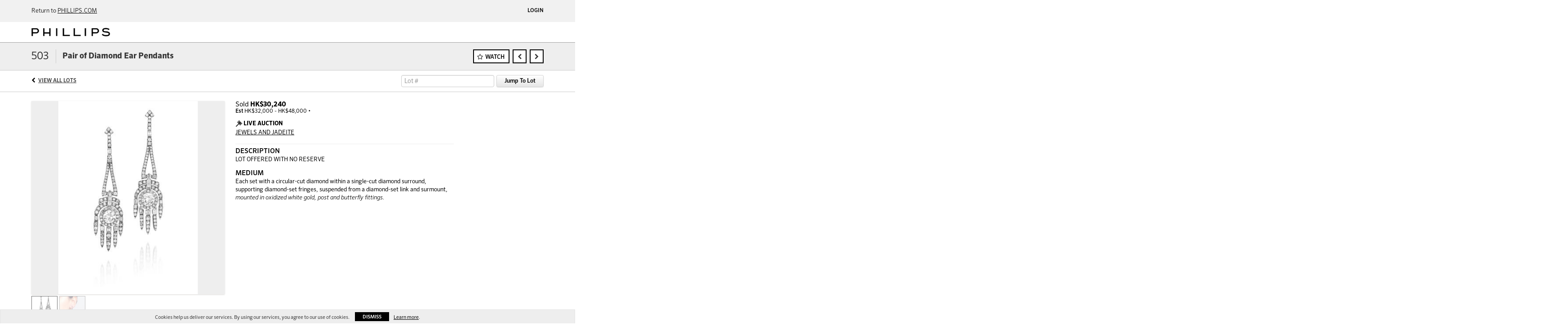

--- FILE ---
content_type: application/javascript
request_url: https://live.phillips.com/js/polyfill.js?version=f837e6
body_size: 215
content:
// title: String.prototype.startsWith()
// desc: This method has been added to the ECMAScript 2015 specification and may not be available in all JavaScript implementations yet.
// src: https://developer.mozilla.org/en-US/docs/Web/JavaScript/Reference/Global_Objects/String/startsWith
if (!String.prototype.startsWith) {
    String.prototype.startsWith = function(searchString, position){
      position = position || 0;
      return this.substr(position, searchString.length) === searchString;
  };
}

--- FILE ---
content_type: application/javascript
request_url: https://live.phillips.com/bower_components/ng-intl-tel-input/ng-intl-tel-input.module.js?version=f837e6
body_size: -45
content:
angular.module('ngIntlTelInput', []);

--- FILE ---
content_type: application/javascript
request_url: https://live.phillips.com/bower_components/angular-scrollstop/dist/angular-scrollstop.min.js?version=f837e6
body_size: 828
content:
/* 
 Name: angular-scrollstop 
 Description: AngularJS, scrollstop and scroll start events. Optional directives. 
 Version: v1.2.0 
 Author: Harrison Hogg (http://hogg.io/)
*/
angular.module("hg.scrollStop",["hg.scrollStop.utils","hg.scrollStop.events","hg.scrollStop.directives"]),angular.module("hg.scrollStop.utils",[]).service("hgUtils",["$rootScope","$document",function(a,b){this.checkParams=function(c,d){return c=c||b,"function"==typeof c?(d=c,c=b):d||(d=angular.noop),{element:c,scope:c.scope()||a,fn:d}},this.standardEl=function(a){return a.prop&&a.attr&&a.find?a[0]:a},this.getScrollTop=function(a){var b=this.standardEl(a);return b instanceof HTMLDocument?b.body.scrollTop||0:b.scrollTop||0}}]),angular.module("hg.scrollStop.events",["hg.scrollStop.utils"]).constant("hgScrollLatency",{start:150,stop:150}).service("hgScrollEvent",["$timeout","HgEvent","hgUtils","hgScrollLatency",function(a,b,c,d){this.scrollstart=function(e,f){var g,h,i,j,k,l=c.checkParams(e,f),m={};e=l.element,f=l.fn,g=l.scope,m.name="scrollstart",m.target=e,m.start=c.getScrollTop(e),j=function(){e.unbind("scroll",i)},i=function(){m.end=c.getScrollTop(e),h?a.cancel(h):(k=new b(m),g.$apply(function(){f(k),g.$broadcast(m.name,k)})),h=a(function(){h=null,m.start=m.end},d.start),g.$on("$destroy",j)},e.bind("scroll",i)},this.scrollstop=function(e,f){var g,h,i,j,k,l=c.checkParams(e,f),m={};e=l.element,f=l.fn,g=l.scope,m.name="scrollstop",m.target=e,j=function(){e.unbind("scroll",i)},i=function(){h&&a.cancel(h),m.start=m.start||c.getScrollTop(e),h=a(function(){h=null,m.end=c.getScrollTop(e),k=new b(m),m.start=null,g.$apply(function(){f(k),g.$broadcast(m.name,k)})},d.stop),g.$on("$destroy",j)},e.bind("scroll",i)}}]).factory("HgEvent",function(){function a(a){this.name=a.name,this.target=a.target,void 0!==a.start&&void 0!==a.end&&(this.startY=a.start,this.endY=a.end,this.direction=this.startY<this.endY?"down":"up")}return a}),angular.module("hg.scrollStop.directives",["hg.scrollStop.events"]).directive("hgScrollstart",["$parse","hgScrollEvent",function(a,b){return{restrict:"A",link:function(c,d,e){var f=a(e.hgScrollstart);b.scrollstart(d,function(a){f(c,{event:a})})}}}]).directive("hgScrollstop",["$parse","hgScrollEvent",function(a,b){return{restrict:"A",link:function(c,d,e){var f=a(e.hgScrollstop);b.scrollstop(d,function(a){f(c,{event:a})})}}}]);
//# sourceMappingURL=angular-scrollstop.min.js.map

--- FILE ---
content_type: application/javascript
request_url: https://live.phillips.com/bower_components/ng-intl-tel-input/ng-intl-tel-input.directive.js?version=f837e6
body_size: 595
content:
angular.module('ngIntlTelInput')
  .directive('ngIntlTelInput', ['ngIntlTelInput', '$log', '$window', '$parse',
    function (ngIntlTelInput, $log, $window, $parse) {
      return {
        restrict: 'A',
        scope: {},
        transclude: true,
        require: '^ngModel',
        link: function (scope, elm, attr, ctrl) {
          var that = this;
          // Warning for bad directive usage.
          if ((!!attr.type && (attr.type !== 'text' && attr.type !== 'tel')) || elm[0].tagName !== 'INPUT') {
            $log.warn('ng-intl-tel-input can only be applied to a *text* or *tel* input');
            return;
          }
          // Override default country.
          if (attr.initialCountry) {
            ngIntlTelInput.set({initialCountry: attr.initialCountry});
          }
          // Initialize.
          var ItlCur = ngIntlTelInput.init(elm);

          // Set Selected Country Data.
          function setSelectedCountryData(input, iso2) {
              if (iso2 !== null) {
                  angular.element(input.hiddenInput).val(iso2);
              }
              else {
                  angular.element(input.hiddenInput).val(input.getSelectedCountryData().iso2);
              }
              angular.element(input.hiddenInput).trigger('change');
              angular.element(input.hiddenInput).trigger('input');
          }

          // Handle Country Changes.
          function handleCountryChange(input) {
            setSelectedCountryData(input, null);
          }

          // Country Change cleanup.
          function cleanUp() {
            angular.element($window).off('countrychange', function (){
                handleCountryChange(ItlCur);
            });
          }
          // Selected Country Data.
          if (attr.ngSelectedCountry) {
            setSelectedCountryData(ItlCur, attr.ngSelectedCountry);
            scope.$on('$destroy', cleanUp);
          }
          angular.element(ItlCur.telInput).on('countrychange', function (e, n){
                handleCountryChange(ItlCur);
          });
        }
      };
    }]);
